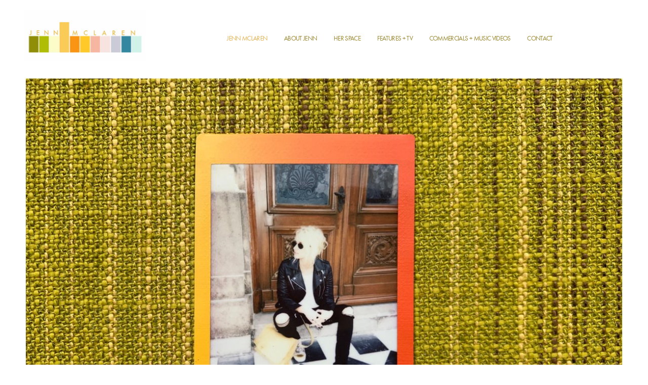

--- FILE ---
content_type: text/css; charset=utf-8
request_url: https://www.jennmclaren.com/css/page?styleIds=ZTUxM2QwZTg3MzY0NDQ5NWIyMGQ5YzRkNDEwYmZjYWMsZmNjYTBhM2FhMjY1NDE5N2FmMDQzN2QyMjJjNDIyYzUsYWQ2ZDBiM2NkMDY1NDNhYjhlN2RhYjFjZDM5NWY4NDcsYTkzYzJmMGEyYmM2NGJjNWFiM2IwMGJkZDExODUzOGYsZGIyM2UwMDE0MzgyNDI2ZmFkMWNmM2RhOGJhMjQxMmI=
body_size: 659
content:
.blockWrap_e513d0e873644495b20d9c4d410bfcac .ctaContainer{max-width:none}div.blockWrap_a93c2f0a2bc64bc5ab3b00bdd118538f{padding-top:60px;padding-bottom:60px;}.hasSecondaryContent .primaryAndSecondaryContainer div.blockWrap_a93c2f0a2bc64bc5ab3b00bdd118538f,.fullBleed .noSecondaryContent .primaryAndSecondaryContent div.blockWrap_a93c2f0a2bc64bc5ab3b00bdd118538f .blockContent.blockContentBleed{padding-left:40px;padding-right:40px}.blockWrap_a93c2f0a2bc64bc5ab3b00bdd118538f .ctaContainer{max-width:none}div.blockWrap_a93c2f0a2bc64bc5ab3b00bdd118538f{background-color:transparent;background-image:none}div.blockWrap_db23e0014382426fad1cf3da8ba2412b{padding-top:0;padding-bottom:60px;}.hasSecondaryContent .primaryAndSecondaryContainer div.blockWrap_db23e0014382426fad1cf3da8ba2412b,.fullBleed .noSecondaryContent .primaryAndSecondaryContent div.blockWrap_db23e0014382426fad1cf3da8ba2412b .blockContent.blockContentBleed{padding-left:0;padding-right:0}.blockWrap_db23e0014382426fad1cf3da8ba2412b .ctaContainer{max-width:none}.blockWrap_db23e0014382426fad1cf3da8ba2412b .blockInnerContent{text-align:center;}.blockWrap_db23e0014382426fad1cf3da8ba2412b .maxWidth--content{max-width:750px;}.blockWrap_db23e0014382426fad1cf3da8ba2412b .contentTitle{font-size:38px;text-align:center;letter-spacing:.07em;padding-left:.07em;margin-right:0;}.blockWrap_fcca0a3aa2654197af0437d222c422c5 .ctaContainer{max-width:none}.blockWrap_fcca0a3aa2654197af0437d222c422c5 .pageTitle{color:#fff;font-size:12px;}.blockWrap_a93c2f0a2bc64bc5ab3b00bdd118538f .imgHover:hover .imgHover-overlay,.blockWrap_a93c2f0a2bc64bc5ab3b00bdd118538f .imgHover:hover .imgHover-overlay.imgEffect-overlay{background-color:#212121;background-color:rgba(33,33,33,0.35)}.blockWrap_a93c2f0a2bc64bc5ab3b00bdd118538f .imgHover-content,.blockWrap_a93c2f0a2bc64bc5ab3b00bdd118538f .imgHover:hover .imgHover-content{color:#fff;font-size:18px}.blockWrap_a93c2f0a2bc64bc5ab3b00bdd118538f .imgHover:hover .imgHover-content .contentTitle{opacity:1}.blockWrap_a93c2f0a2bc64bc5ab3b00bdd118538f .imgEffect-overlay{background-color:#212121;background-color:rgba(33,33,33,0.35)}.items_a93c2f0a2bc64bc5ab3b00bdd118538f .item{border-color:#212121;padding:0 0 15px 0;}.items_a93c2f0a2bc64bc5ab3b00bdd118538f .itemInnerContent,.items_a93c2f0a2bc64bc5ab3b00bdd118538f .defItemInnerContent{font-size:17px;text-align:center;}.items_a93c2f0a2bc64bc5ab3b00bdd118538f .item .contentTitle,.items_a93c2f0a2bc64bc5ab3b00bdd118538f .item.contentTitle,.items_a93c2f0a2bc64bc5ab3b00bdd118538f.definitionList .contentTitle{font-size:20px;}.items_a93c2f0a2bc64bc5ab3b00bdd118538f .socialContentExternal{border-color:#212121}html.page_e513d0e873644495b20d9c4d410bfcac{background-color:#fff;background-image:none;background-position:50% 50%;background-size:cover;background-repeat:no-repeat;}.page_e513d0e873644495b20d9c4d410bfcac .primaryAndSecondaryContainer{padding-top:0}